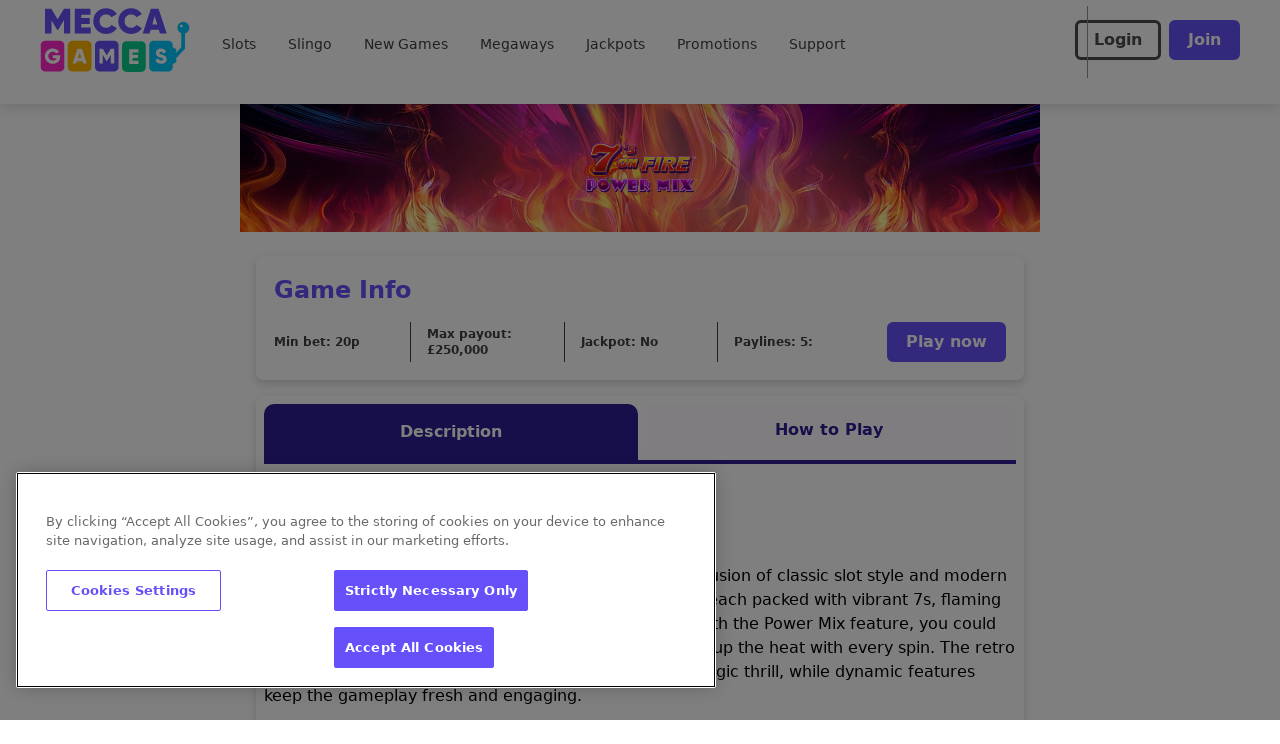

--- FILE ---
content_type: application/javascript
request_url: https://www.meccagames.com/build/_shared/chunk-7GRWY7MJ.js
body_size: -9
content:
import{a as p}from"/build/_shared/chunk-MQJDYMCS.js";import{a as g}from"/build/_shared/chunk-QFXWV5ET.js";import{w as u}from"/build/_shared/chunk-E2RN7H5O.js";import{a as i}from"/build/_shared/chunk-QLCKI4IE.js";import{a as m}from"/build/_shared/chunk-WGMZMA5L.js";import{e as o}from"/build/_shared/chunk-ADMCF34Z.js";var C=o(p()),M=o(g());var s=o(m()),c=o(i());function w({setLoading:t,refresh:f}){let e=u(),[l,r]=(0,s.useState)(0);(0,s.useEffect)(()=>{var n,a;if(e.state==="idle"&&(e==null?void 0:e.data)!==void 0){if(!((n=e==null?void 0:e.data)!=null&&n.isSuccessfulResponse)){t(!1);return}r((a=e.data)==null?void 0:a.message),t(!1)}},[e.state,e.data]);let d=()=>(0,c.jsx)("data",{children:l});return(0,s.useEffect)(()=>{r(0),t(!0),e.load("/components/_messageCount")},[f]),d()}export{w as a};


--- FILE ---
content_type: application/javascript
request_url: https://www.meccagames.com/build/_shared/chunk-S2I5YMHW.js
body_size: -372
content:
var n=async t=>{let e=new Request(t,{method:"GET"});return await fetch(e)};export{n as a};


--- FILE ---
content_type: application/javascript
request_url: https://www.meccagames.com/build/_shared/chunk-CSYVULLU.js
body_size: -112
content:
import{v as I}from"/build/_shared/chunk-E2RN7H5O.js";function y(t,h,T,m,G){var s,r;let{theme:g}=I("root"),n=t==null?void 0:t.find(o=>{var u,l;return(l=(u=o==null?void 0:o.content)==null?void 0:u.site)==null?void 0:l.some(b=>{var a;return(a=b==null?void 0:b.url)==null?void 0:a.includes(g)})}),x=(n==null?void 0:n.content.ribbonText)||((n==null?void 0:n.content.site.length)>0&&!(n!=null&&n.content.ribbonText)?"":h),C=(n==null?void 0:n.content.selectRibbonColor)||T,E=(s=n==null?void 0:n.content)!=null&&s.ribbonStartDate&&n.content.ribbonStartDate!=="0001-01-01T00:00:00Z"?n.content.ribbonStartDate:(n==null?void 0:n.content.site.length)>0&&!(n!=null&&n.content.ribbonStartDate)?"":m,d=(r=n==null?void 0:n.content)!=null&&r.ribbonEndDate&&n.content.ribbonEndDate!=="0001-01-01T00:00:00Z"?n.content.ribbonEndDate:(n==null?void 0:n.content.site.length)>0&&!(n!=null&&n.content.ribbonEndDate)?"":G;return{ribbonText:x,ribbonColor:C,ribbonStartDate:E,ribbonEndDate:d}}export{y as a};


--- FILE ---
content_type: application/javascript
request_url: https://www.meccagames.com/build/_shared/chunk-Y4G73AFU.js
body_size: 1243
content:
import{h as I}from"/build/_shared/chunk-NLUJT5NI.js";import{b as S}from"/build/_shared/chunk-LSGBN7SA.js";import{b as C,c as O,d as n}from"/build/_shared/chunk-I6RGHVMR.js";import{e as D}from"/build/_shared/chunk-ADMCF34Z.js";var R=D(I());var d=/^https:\/\/(\w+\.)?(test|api|checkout)\.trustly\.com\/?$/;function l(o){try{let e=new URL(o);return d.test(e.origin)}catch(e){return console.error(e),!1}}var L=(0,R.default)(o=>{window.open(`${o}`,"","width=800,height=600")},500),h=(0,R.default)(o=>{l(o)?window.open(`${o}`,"_blank"):console.error("Blocked potentially unsafe redirect:",o)},500),g=()=>{let o=/[(?|&)](([^=]+)=[^&#]+)/gi,e=o.exec(window.location),s={};for(;e!==null;)s[e[2]]=e[1],e=o.exec(window.location);s.Status!==void 0&&window.opener!==null&&(window.opener.postMessage({cashierEvent:_.OPENED_PAGE_REDIRECT,url:`${window.location.href}`},"*"),setTimeout(()=>{window.close()},10))},_={APP_CLOSE_QUICK_DEPOSIT_OPEN_CASHIER:"APP_CLOSE_QUICK_DEPOSIT_OPEN_CASHIER",APP_CLOSE_CASHIER:"APP_CLOSE_CASHIER",APP_CLOSE_CASHIER_AND_LOGOUT:"APP_CLOSE_CASHIER_AND_LOGOUT",APP_OPEN_CASHIER_FROM_PAY_PROVIDER_REDIRECT:"APP_OPEN_CASHIER_FROM_PAY_PROVIDER_REDIRECT",APP_CLOSE_CASHIER_AND_LOGOUT_OPEN_SUPPORT:"APP_CLOSE_CASHIER_AND_LOGOUT_OPEN_SUPPORT",APP_CLOSE_CASHIER_AND_OPEN_SUPPORT:"APP_CLOSE_CASHIER_AND_OPEN_SUPPORT",APP_CLOSE_CASHIER_AND_OPEN_SURVEY:"APP_CLOSE_CASHIER_AND_OPEN_SURVEY",APP_CLOSE_CASHIER_AND_OPEN_PRIVACY_POLICY:"APP_CLOSE_CASHIER_AND_OPEN_PRIVACY_POLICY",APP_CLOSE_CASHIER_AND_PRIZE_WHEEL:"APP_CLOSE_CASHIER_AND_PRIZE_WHEEL",APP_REDIRECT_PAYPAL:"APP_REDIRECT_PAYPAL",APP_REDIRECT_PAYSAFE:"APP_REDIRECT_PAYSAFE",APP_REDIRECT_TRUSTLY:"APP_REDIRECT_TRUSTLY",OPENED_PAGE_REDIRECT:"OPENED_PAGE_REDIRECT",APP_CLOSE_CASHIER_AND_OPEN_BINGO:"APP_CLOSE_CASHIER_AND_OPEN_BINGO",APP_CLOSE_CASHIER_AND_OPEN_MENU:"APP_CLOSE_CASHIER_AND_OPEN_MENU",APP_DEPOSIT_SUCCESS:"APP_DEPOSIT_SUCCESS",APP_WITHDRAWAL_REQUEST_COMPLETED:"APP_WITHDRAWAL_REQUEST_COMPLETED"},c=class{constructor(e,s,E,t,i){this.successfulDepositRedirect=e=>{let s=/[(?|&)](([^=]+)=[^&#]+)/gi,E=s.exec(e),t={};for(;E!==null;)t[E[2]]=E[1],E=s.exec(e);let i=[t.Balance,t.Amount,t.Status,t.StatusMsg,t.Bonus,t.FreeSpins,t.FreeCards,t.FreeGamesPrize1Amount,t.FreeGamesPrize2Amount,t.Function,t.Source,t.Device,t.ssid,t.PlayerID,t.CustomerID,t.ErrorCode,"isPayProviderRedirect=true"],P="";if(i.forEach((a,A)=>{let r=A!==0?"&":"";a!==void 0&&a.length!==0&&(P+=`${r}${a}`)}),t.Status!==void 0){let a=P.startsWith("&")&&this.cashierURL.indexOf("?")>-1?`${this.cashierURL}${P}`:`${this.cashierURL}&${P}`;this.setCashierURL(a)}};this.depositClose=()=>{this.navigate(this.currentLocation)};this.goToPrivacyPolicy=()=>this.navigate("/privacy-policy");this.goToSupport=()=>window.location.href=`${window.location.origin}/support`;this.goToAffordabilitySurvey=()=>this.navigate(S.menu_edd_affordability_survey);this.commonDepositDataLayerProps=()=>({Currency:"GBP",DepositInGame:this.currentLocation.includes("/games/launch"),DepositSource:"Web",DepositLocation:C(this.currentLocation)});this.onCashierMessage=e=>{var s,E,t,i,P;if(!(!e||e.data===void 0||!e.data.cashierEvent))switch(e.data.cashierEvent){case _.APP_OPEN_CASHIER_FROM_PAY_PROVIDER_REDIRECT:case _.APP_CLOSE_CASHIER_AND_LOGOUT_OPEN_SUPPORT:case _.APP_CLOSE_CASHIER_AND_PRIZE_WHEEL:case _.APP_CLOSE_CASHIER_AND_OPEN_BINGO:case _.APP_CLOSE_CASHIER_AND_OPEN_MENU:break;case _.APP_CLOSE_CASHIER_AND_OPEN_SUPPORT:this.goToSupport();break;case _.APP_CLOSE_CASHIER_AND_OPEN_PRIVACY_POLICY:this.goToPrivacyPolicy();break;case _.APP_CLOSE_CASHIER_AND_OPEN_SURVEY:this.goToAffordabilitySurvey();break;case _.APP_CLOSE_CASHIER:this.setRefreshBalance(!0),this.depositClose();break;case _.APP_CLOSE_CASHIER_AND_LOGOUT:this.setRefreshBalance(!0),this.depositClose();break;case _.APP_REDIRECT_PAYPAL:case _.APP_REDIRECT_PAYSAFE:L(e.data.url);break;case _.APP_REDIRECT_TRUSTLY:h(e.data.url);break;case _.OPENED_PAGE_REDIRECT:this.successfulDepositRedirect(e.data.url);break;case _.APP_DEPOSIT_SUCCESS:{this.setRefreshBalance(!0);let{data:a}=(s=e.data)!=null?s:{},A=Number.parseFloat((E=a==null?void 0:a.depositAmount)!=null?E:"0"),r=a==null?void 0:a.depositCount,u=((P=(i=(t=window.digitalData)==null?void 0:t.user)==null?void 0:i.Wallet)!=null?P:0)+A;n({...this.commonDepositDataLayerProps(),event:"Deposit_Success",DepositAmount:A,DepositCount:r,DepositMethod:e.data.data.depositMethod,PurchaseId:e.data.data.purchaseId,AffordabilityGamblerStatus:e.data.data.affordabilityGamblerStatus}),r==1&&n({...this.commonDepositDataLayerProps(),event:"first_time_deposit",DepositAmount:A,DepositCount:r,DepositMethod:e.data.data.depositMethod,PurchaseId:e.data.data.purchaseId,AffordabilityGamblerStatus:e.data.data.affordabilityGamblerStatus}),O({Wallet:u,DepositCount:r})}break;case _.APP_WITHDRAWAL_REQUEST_COMPLETED:n({event:"Withdrawal_Success"}),this.setRefreshBalance(!0);break}};this.cashierURL=e,this.setCashierURL=s,this.navigate=E,this.setRefreshBalance=t,this.currentLocation=i}},w=c;export{g as a,w as b};


--- FILE ---
content_type: image/svg+xml
request_url: https://media.umbraco.io/artemis-cms/u0upzbww/mecca-games-vectordesktop.svg?anchor=center&mode=crop&upscale=false&format=webp
body_size: 2136
content:
<svg width="385" height="165" viewBox="0 0 385 165" fill="none" xmlns="http://www.w3.org/2000/svg">
<path d="M60.9398 2.08693H77.1234V65.5259H60.9398V31.3599L45.4831 56.8266H43.8477L28.4818 31.4505V65.5259H12.2074V2.08693H28.4818L44.6654 29.1837L60.9398 2.08693ZM105.308 40.9648H127.221V26.0114H105.308V17.2215H129.496V2.08693H89.0339V65.5259H129.95V50.3008H105.308V40.9648ZM169.776 16.5876C172.744 16.5876 175.428 17.238 177.823 18.536C180.216 19.8368 182.019 21.6041 183.233 23.8379L197.327 15.7725C194.538 11.1814 190.689 7.52604 185.78 4.80648C180.871 2.08692 175.535 0.728516 169.778 0.728516C160.2 0.728516 152.276 3.88716 146.001 10.199C139.727 16.5135 136.591 24.3813 136.591 33.8078C136.591 43.2343 139.727 51.1021 146.001 57.4166C152.276 63.7312 160.2 66.8871 169.778 66.8871C175.596 66.8871 180.945 65.5424 185.827 62.853C190.706 60.1664 194.538 56.4946 197.327 51.8431L183.233 43.6871C182.022 45.9841 180.219 47.7816 177.823 49.0796C175.428 50.3804 172.746 51.028 169.776 51.028C164.685 51.028 160.577 49.4418 157.455 46.2695C154.333 43.0971 152.772 38.945 152.772 33.8078C152.772 28.6733 154.333 24.5185 157.455 21.3461C160.574 18.171 164.682 16.5876 169.776 16.5876ZM234.237 16.5876C237.205 16.5876 239.89 17.238 242.285 18.536C244.678 19.8368 246.481 21.6041 247.695 23.8379L261.789 15.7725C259 11.1814 255.151 7.52604 250.242 4.80648C245.333 2.08692 239.997 0.728516 234.24 0.728516C224.661 0.728516 216.738 3.88716 210.463 10.199C204.188 16.5135 201.052 24.3813 201.052 33.8078C201.052 43.2343 204.188 51.1021 210.463 57.4166C216.738 63.7312 224.661 66.8871 234.24 66.8871C240.058 66.8871 245.407 65.5424 250.289 62.853C255.167 60.1664 259 56.4946 261.789 51.8431L247.695 43.6871C246.484 45.9841 244.68 47.7816 242.285 49.0796C239.89 50.3804 237.208 51.028 234.237 51.028C229.147 51.028 225.039 49.4418 221.917 46.2695C218.794 43.0971 217.233 38.945 217.233 33.8078C217.233 28.6733 218.794 24.5185 221.917 21.3461C225.039 18.171 229.147 16.5876 234.237 16.5876ZM325.796 65.5232H308.247L305.519 56.3711H284.335L281.607 65.5232H263.967L284.971 2.08418H304.792L325.796 65.5232ZM301.339 42.4138L294.883 20.8439L288.518 42.4138H301.339Z" fill="#6550FA"/>
<path d="M368.731 35.6355C360.248 35.6355 353.37 42.4907 353.37 50.9457C353.37 57.7158 357.787 63.4513 363.899 65.4711H363.612V100.606L350.221 115.721V105.71L341.534 101.761V96.44C341.534 89.8126 336.143 84.4394 329.494 84.4394H292.199C285.745 84.4394 280.514 89.6535 280.514 96.086V152.118C280.514 158.551 285.745 163.765 292.199 163.765H329.494C336.143 163.765 341.534 158.392 341.534 151.764V144.421L350.221 139.865V129.607L372.869 104.925V65.6796C379.342 63.8766 384.094 57.971 384.094 50.9457C384.091 42.4907 377.213 35.6355 368.731 35.6355ZM363.475 49.5379C361.751 49.5379 360.355 48.1466 360.355 46.4287C360.355 44.7108 361.751 43.3194 363.475 43.3194C365.198 43.3194 366.594 44.7108 366.594 46.4287C366.594 48.1466 365.198 49.5379 363.475 49.5379Z" fill="#00C9FF"/>
<path d="M222.333 164.739H259.629C266.278 164.739 271.669 159.366 271.669 152.738V97.4141C271.669 90.7867 266.278 85.4135 259.629 85.4135H222.333C215.88 85.4135 210.648 90.6275 210.648 97.0601V153.092C210.648 159.525 215.88 164.739 222.333 164.739Z" fill="#0ACC90"/>
<path d="M152.491 163.765H189.786C196.435 163.765 201.826 158.391 201.826 151.764V96.4397C201.826 89.8124 196.435 84.4391 189.786 84.4391H152.491C146.037 84.4391 140.806 89.6532 140.806 96.0857V152.118C140.806 158.551 146.037 163.765 152.491 163.765Z" fill="#6550FA"/>
<path d="M82.6281 163.765H119.924C126.573 163.765 131.963 158.391 131.963 151.764V96.4397C131.963 89.8124 126.573 84.4391 119.924 84.4391H82.6281C76.1745 84.4391 70.9433 89.6532 70.9433 96.0857V152.118C70.9433 158.551 76.1745 163.765 82.6281 163.765Z" fill="#FFB600"/>
<path d="M12.5907 163.765H49.8861C56.5352 163.765 61.926 158.391 61.926 151.764V96.4397C61.926 89.8124 56.5352 84.4391 49.8861 84.4391H12.5907C6.13705 84.4391 0.905884 89.6532 0.905884 96.0857V152.118C0.905884 158.551 6.13705 163.765 12.5907 163.765Z" fill="#FF28CC"/>
<path d="M296.316 134.472L303.832 130.131C305.195 133.279 307.535 135.397 311.838 135.397C315.979 135.397 317.014 133.77 317.014 132.302C317.014 129.966 314.834 129.044 309.115 127.469C303.452 125.896 297.893 123.182 297.893 115.905C297.893 108.575 304.102 104.34 310.693 104.34C316.959 104.34 321.86 107.326 324.638 112.919L317.287 117.205C315.979 114.491 314.181 112.809 310.696 112.809C307.973 112.809 306.613 114.165 306.613 115.685C306.613 117.422 307.538 118.616 313.477 120.408C319.25 122.145 325.731 124.154 325.731 132.189C325.731 139.519 319.85 143.863 311.569 143.863C303.562 143.866 298.441 140.065 296.316 134.472Z" fill="white"/>
<path d="M253.142 135.716V144.078H229.175V106.075H252.869V114.437H237.891V120.735H251.509V128.987H237.891V135.719H253.142V135.716Z" fill="white"/>
<path d="M190.381 143.106H181.667V121.009L171.808 137.135H170.828L160.968 121.009V143.106H152.252V105.101H160.968L171.318 121.986L181.667 105.101H190.381V143.106Z" fill="white"/>
<path d="M108.533 137.135H94.3703L92.465 143.106H82.9333L95.8956 105.101H107.008L119.97 143.106H110.438L108.533 137.135ZM105.917 128.99L101.452 115.035L96.9859 128.99H105.917Z" fill="white"/>
<path d="M51.1061 125.188C51.1061 136.808 42.9923 143.866 32.3152 143.866C20.3303 143.866 11.7264 135.071 11.7264 124.157C11.7264 113.136 20.4955 104.34 31.7177 104.34C39.0166 104.34 45.1729 107.924 48.3859 113.029L40.9769 117.263C39.3993 114.766 35.966 112.812 31.6627 112.812C25.2366 112.812 20.4405 117.535 20.4405 124.212C20.4405 130.674 25.0163 135.397 32.4253 135.397C37.4913 135.397 40.8117 133.172 42.1746 129.535H31.9876V121.934H51.1061V125.188Z" fill="white"/>
<path d="M363.475 49.5377C361.751 49.5377 360.355 48.1464 360.355 46.4285C360.355 44.7105 361.751 43.3192 363.475 43.3192C365.198 43.3192 366.594 44.7105 366.594 46.4285C366.594 48.1464 365.198 49.5377 363.475 49.5377Z" fill="white"/>
</svg>


--- FILE ---
content_type: application/javascript
request_url: https://www.meccagames.com/build/_shared/chunk-I6RGHVMR.js
body_size: 807
content:
import{a as p}from"/build/_shared/chunk-H5UJJ74Q.js";var I=["gtm","Back_Click","Account_Menu_Clicks","page_view","web-vitals","afterLoad"];function U(){return"10000000-1000-4000-8000-100000000000".replace(/[018]/g,_=>(parseInt(_,10)^crypto.getRandomValues(new Uint8Array(1))[0]&15>>parseInt(_,10)/4).toString(16))}function e(){let _=window==null?void 0:window.dataLayer;return _==null?void 0:_.map(i=>{if(i!=null&&i.event&&!(I!=null&&I.some(r=>{var s;return(s=i==null?void 0:i.event)==null?void 0:s.includes(r)})))return i}).filter(i=>!!i)}function B(_){var s;let E=e(),i=(s=E==null?void 0:E.slice(-3))==null?void 0:s.some(o=>o&&o.event==="Deposit_Button_Clicked"),r=_.includes("/games/launch");return i&&!r?"Home Page":r&&!i?"In Game":"Cashier"}var G=_=>{var E;(E=window.digitalData)!=null&&E.user&&(window.digitalData.user={...window.digitalData.user,..._})},P=_=>{var n,S,O,g,T,C,c,A,L;if(!(window!=null&&window.dataLayer)){console.error("GA not integrated properly. dataLayer is missing.");return}let i=p()().format("DD-MM-YYYY HH:mm:ss"),{digitalData:r}=window,s=e(),o=s[s.length-1],a=t=>o&&o.event===t,u=()=>{var t;return(t=r==null?void 0:r.page)==null?void 0:t.PageURL.includes("registration")};if(!(o&&o.event==="Back_Click"&&o.HitTimeStamp===i&&_.event==="Account_Menu_Clicks")&&!(a(_.event)&&(_.event==="Login_Success"||_.event==="Logout"||_.event==="Form_Error"&&o.event==="Errors_Count"&&o.ErrorMessage===_.ErrorMessage&&o.FieldName===_.FieldName))&&!(_.event==="Login_Success"&&(u()||!o||((n=o==null?void 0:o.user)==null?void 0:n.LoginStatus)==="Logged-in"))){if(_.event==="Menu_Entry"||_.event==="Account_Menu_Clicks"||_.event==="Back_Click"){let t=`${window.location.origin}${location.pathname}${location.hash}`,R=(O=(S=window.digitalData)==null?void 0:S.page)==null?void 0:O.PageURL;window.digitalData={...window.digitalData,page:{...(g=window.digitalData)==null?void 0:g.page,...R&&R!==t&&{PreviousPageURL:R},PageURL:t}}}_.event==="Deposit_Success"&&(window.digitalData={...window.digitalData,user:{...(T=window.digitalData)==null?void 0:T.user,Wallet:parseFloat(((c=(C=window.digitalData)==null?void 0:C.user)==null?void 0:c.Wallet)+(_==null?void 0:_.DepositAmount)),DepositCount:_==null?void 0:_.DepositCount,RND:!1}},_==null||delete _.DepositCount),_={..._,page:{...(A=window.digitalData)==null?void 0:A.page},user:{...(L=window.digitalData)==null?void 0:L.user}},_.HitTimeStamp=i,_.UUID=U(),d(_),window.dataLayer.push(_)}},l=(_,E)=>{let i=new CustomEvent(_,E);window.dispatchEvent(i)},d=_=>{let{event:E,GameType:i}=_||{};["Logout","Login_Success","Login_Fails","Deposit_Success","Deposit_Fails"].includes(E)&&l(E,{detail:{..._}}),E==="Game_Exit"&&l(i==="BingoGame"?"Bingo_Game_Exit":"Game_Exit",{detail:{..._}})},D=(_,E,i,r)=>{var s,o;(o=(s=window.optimoveSDK)==null?void 0:s.API)==null||o.setPageVisit(_,E,i,r)},w=(_,E,i,r)=>{var s,o;(o=(s=window.optimoveSDK)==null?void 0:s.API)==null||o.reportEvent(_,E,i,r)};export{e as a,B as b,G as c,P as d,D as e,w as f};
